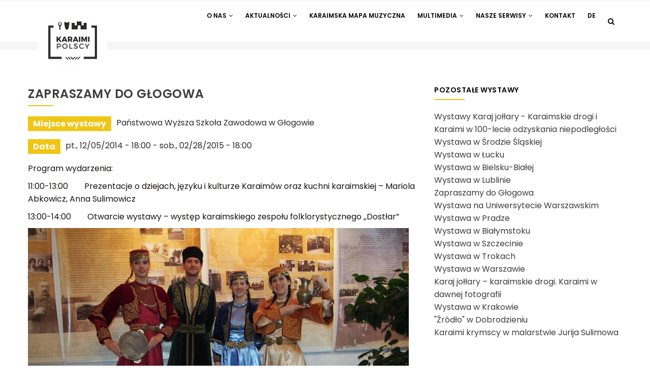

--- FILE ---
content_type: text/html; charset=UTF-8
request_url: https://karaimi.org/pl/pl/wystawy/zapraszamy-do-g%25C5%2582ogowa
body_size: 7732
content:
<!DOCTYPE html>
<html lang="pl" dir="ltr">
  <head> 
    <meta charset="utf-8" />
<meta name="Generator" content="Drupal 10 (https://www.drupal.org)" />
<meta name="MobileOptimized" content="width" />
<meta name="HandheldFriendly" content="true" />
<meta name="viewport" content="width=device-width, initial-scale=1.0" />
<link rel="icon" href="/sites/default/files/favicon.ico" type="image/vnd.microsoft.icon" />
<link rel="alternate" hreflang="pl" href="https://karaimi.org/pl/pl/wystawy/zapraszamy-do-g%25C5%2582ogowa" />
<link rel="canonical" href="https://karaimi.org/pl/pl/wystawy/zapraszamy-do-g%25C5%2582ogowa" />
<link rel="shortlink" href="https://karaimi.org/pl/node/30044" />

    <title>Zapraszamy do Głogowa | Karaimi Polscy</title>
    <link rel="stylesheet" media="all" href="/core/modules/system/css/components/align.module.css?t7fahx" />
<link rel="stylesheet" media="all" href="/core/modules/system/css/components/fieldgroup.module.css?t7fahx" />
<link rel="stylesheet" media="all" href="/core/modules/system/css/components/container-inline.module.css?t7fahx" />
<link rel="stylesheet" media="all" href="/core/modules/system/css/components/clearfix.module.css?t7fahx" />
<link rel="stylesheet" media="all" href="/core/modules/system/css/components/details.module.css?t7fahx" />
<link rel="stylesheet" media="all" href="/core/modules/system/css/components/hidden.module.css?t7fahx" />
<link rel="stylesheet" media="all" href="/core/modules/system/css/components/item-list.module.css?t7fahx" />
<link rel="stylesheet" media="all" href="/core/modules/system/css/components/js.module.css?t7fahx" />
<link rel="stylesheet" media="all" href="/core/modules/system/css/components/nowrap.module.css?t7fahx" />
<link rel="stylesheet" media="all" href="/core/modules/system/css/components/position-container.module.css?t7fahx" />
<link rel="stylesheet" media="all" href="/core/modules/system/css/components/reset-appearance.module.css?t7fahx" />
<link rel="stylesheet" media="all" href="/core/modules/system/css/components/resize.module.css?t7fahx" />
<link rel="stylesheet" media="all" href="/core/modules/system/css/components/system-status-counter.css?t7fahx" />
<link rel="stylesheet" media="all" href="/core/modules/system/css/components/system-status-report-counters.css?t7fahx" />
<link rel="stylesheet" media="all" href="/core/modules/system/css/components/system-status-report-general-info.css?t7fahx" />
<link rel="stylesheet" media="all" href="/core/modules/system/css/components/tablesort.module.css?t7fahx" />
<link rel="stylesheet" media="all" href="/core/modules/views/css/views.module.css?t7fahx" />
<link rel="stylesheet" media="all" href="/modules/colorbox/styles/default/colorbox_style.css?t7fahx" />
<link rel="stylesheet" media="all" href="/modules/gva_blockbuilder/assets/css/frontend.css?t7fahx" />
<link rel="stylesheet" media="all" href="/modules/gavias_sliderlayer/vendor/revolution/css/settings.css?t7fahx" />
<link rel="stylesheet" media="all" href="/modules/gavias_sliderlayer/vendor/revolution/css/layers.css?t7fahx" />
<link rel="stylesheet" media="all" href="/modules/gavias_sliderlayer/vendor/revolution/css/navigation.css?t7fahx" />
<link rel="stylesheet" media="all" href="/themes/gavias_kiamo/css/skins/yellow/bootstrap.css?t7fahx" />
<link rel="stylesheet" media="all" href="/themes/gavias_kiamo/css/skins/yellow/template.css?t7fahx" />
<link rel="stylesheet" media="all" href="//fonts.googleapis.com/css?family=Libre+Baskerville:400,400i" />
<link rel="stylesheet" media="all" href="//fonts.googleapis.com/css?family=Poppins:400,500,600,700" />
<link rel="stylesheet" media="all" href="/themes/gavias_kiamo/css/sliderlayer.css?t7fahx" />
<link rel="stylesheet" media="all" href="/themes/gavias_kiamo/css/font-awesome.css?t7fahx" />
<link rel="stylesheet" media="all" href="/themes/gavias_kiamo/css/animate.css?t7fahx" />
<link rel="stylesheet" media="all" href="/themes/gavias_kiamo/css/icon.css?t7fahx" />
<link rel="stylesheet" media="all" href="/themes/gavias_kiamo/vendor/owl-carousel/assets/owl.carousel.min.css?t7fahx" />
<link rel="stylesheet" media="all" href="/themes/gavias_kiamo/vendor/owl-carousel/assets/owl.theme.default.min.css?t7fahx" />
<link rel="stylesheet" media="all" href="/themes/gavias_kiamo/vendor/prettyphoto/css/prettyPhoto.css?t7fahx" />
<link rel="stylesheet" media="all" href="/themes/gavias_kiamo/vendor/ytplayer/css/jquery.mb.YTPlayer.min.css?t7fahx" />
<link rel="stylesheet" media="all" href="/themes/gavias_kiamo/vendor/magnific/magnific-popup.css?t7fahx" />
<link rel="stylesheet" media="all" href="/themes/gavias_kiamo/vendor/popup-gallery/css/lightgallery.min.css?t7fahx" />
<link rel="stylesheet" media="all" href="/themes/gavias_kiamo/vendor/popup-gallery/css/lg-transitions.min.css?t7fahx" />
<link rel="stylesheet" media="all" href="/themes/gavias_kiamo/vendor/slick/slick.css?t7fahx" />
<link rel="stylesheet" media="all" href="/themes/gavias_kiamo/css/update.css?t7fahx" />
<link rel="stylesheet" media="all" href="/themes/gavias_kiamo/css/custom.css?t7fahx" />


    <script type="application/json" data-drupal-selector="drupal-settings-json">{"path":{"baseUrl":"\/","pathPrefix":"pl\/","currentPath":"node\/30044","currentPathIsAdmin":false,"isFront":false,"currentLanguage":"pl"},"pluralDelimiter":"\u0003","suppressDeprecationErrors":true,"colorbox":{"opacity":"0.85","current":"{current} z {total}","previous":"\u00ab Poprzedni miesi\u0105c","next":"Nast\u0119pne \u00bb","close":"Close","maxWidth":"98%","maxHeight":"98%","fixed":true,"mobiledetect":true,"mobiledevicewidth":"480px"},"gavias_blockbuilder":{"url_edit":"\/pl\/admin\/structure\/gavias_blockbuilder\/edit\/-----"},"ajaxTrustedUrl":{"\/pl\/search\/node":true},"user":{"uid":0,"permissionsHash":"876b3326e53623c6175c2df67a4bf25b2cebfd44ec64e0fd4f90f8ebbc7ccaf5"}}</script>
<script src="/core/assets/vendor/jquery/jquery.min.js?v=3.7.1"></script>
<script src="/sites/default/files/languages/pl_G5KzHx5ww8iHUYyne195x9CYj5CRxnTOUOk9gwwPRVU.js?t7fahx"></script>
<script src="/core/misc/drupalSettingsLoader.js?v=10.6.0"></script>
<script src="/core/misc/drupal.js?v=10.6.0"></script>
<script src="/core/misc/drupal.init.js?v=10.6.0"></script>
<script src="/themes/gavias_kiamo/vendor/jquery-migrate.min.js?v=10.6.0"></script>
<script src="/themes/gavias_kiamo/js/bootstrap.js?v=10.6.0"></script>
<script src="/themes/gavias_kiamo/js/imagesloader.min.js?v=10.6.0"></script>
<script src="/themes/gavias_kiamo/vendor/jquery.easing.js?v=10.6.0"></script>
<script src="/themes/gavias_kiamo/vendor/jquery.appear.js?v=10.6.0"></script>
<script src="/themes/gavias_kiamo/vendor/jquery.easypiechart.min.js?v=10.6.0"></script>
<script src="/themes/gavias_kiamo/vendor/owl-carousel/owl.carousel.min.js?v=10.6.0"></script>
<script src="/themes/gavias_kiamo/vendor/waypoint.js?v=10.6.0"></script>
<script src="/themes/gavias_kiamo/vendor/count-to.js?v=10.6.0"></script>
<script src="/themes/gavias_kiamo/vendor/masonry.pkgd.min.js?v=10.6.0"></script>
<script src="/themes/gavias_kiamo/vendor/isotope.pkgd.min.js?v=10.6.0"></script>
<script src="/themes/gavias_kiamo/vendor/wow.min.js?v=10.6.0"></script>
<script src="/themes/gavias_kiamo/vendor/jpreloader.min.js?v=10.6.0"></script>
<script src="/themes/gavias_kiamo/vendor/prettyphoto/js/jquery.prettyPhoto.js?v=10.6.0"></script>
<script src="/themes/gavias_kiamo/vendor/ytplayer/js/jquery.mb.YTPlayer.min.js?v=10.6.0"></script>
<script src="/themes/gavias_kiamo/vendor/jquery.typer/src/jquery.typer.js?v=10.6.0"></script>
<script src="/themes/gavias_kiamo/vendor/unslider-min.js?v=10.6.0"></script>
<script src="/themes/gavias_kiamo/vendor/perfect-scrollbar.jquery.min.js?v=10.6.0"></script>
<script src="/themes/gavias_kiamo/vendor/magnific/jquery.magnific-popup.min.js?v=10.6.0"></script>
<script src="/themes/gavias_kiamo/vendor/popup-gallery/js/lightgallery.min.js?v=10.6.0"></script>
<script src="/themes/gavias_kiamo/vendor/slick/slick.min.js?v=10.6.0"></script>
<script src="/themes/gavias_kiamo/js/main.js?v=10.6.0"></script>
<script src="/modules/gavias_sliderlayer/vendor/revolution/js/source/jquery.themepunch.tools.min.js?v=1.x"></script>
<script src="/modules/gavias_sliderlayer/vendor/revolution/js/source/jquery.themepunch.revolution.js?v=1.x"></script>
<script src="/modules/gavias_sliderlayer/vendor/revolution/js/extensions/revolution.extension.actions.min.js?v=1.x"></script>
<script src="/modules/gavias_sliderlayer/vendor/revolution/js/extensions/revolution.extension.carousel.min.js?v=1.x"></script>
<script src="/modules/gavias_sliderlayer/vendor/revolution/js/extensions/revolution.extension.kenburn.min.js?v=1.x"></script>
<script src="/modules/gavias_sliderlayer/vendor/revolution/js/extensions/revolution.extension.layeranimation.min.js?v=1.x"></script>
<script src="/modules/gavias_sliderlayer/vendor/revolution/js/extensions/revolution.extension.migration.min.js?v=1.x"></script>
<script src="/modules/gavias_sliderlayer/vendor/revolution/js/extensions/revolution.extension.navigation.min.js?v=1.x"></script>
<script src="/modules/gavias_sliderlayer/vendor/revolution/js/extensions/revolution.extension.parallax.min.js?v=1.x"></script>
<script src="/modules/gavias_sliderlayer/vendor/revolution/js/extensions/revolution.extension.slideanims.min.js?v=1.x"></script>
<script src="/modules/gavias_sliderlayer/vendor/revolution/js/extensions/revolution.extension.video.min.js?v=1.x"></script>


    

    
          <style class="customize"> .main-menu, ul.gva_menu{background: #ffffff!important;} .main-menu ul.gva_menu > li > a{color: #000000!important;} .main-menu ul.gva_menu > li > a:hover{color: #ffc800!important;} </style>
    
  </head>

  
  <body class="layout-no-sidebars wide js-preloader path-node node--type-wystawy-">

    <a href="#main-content" class="visually-hidden focusable">
      Przejdź do treści
    </a>
    
      <div class="dialog-off-canvas-main-canvas" data-off-canvas-main-canvas>
    
 <div class="body-page gva-body-page">
	    <div id="jpreContent">
        <div id="jprecontent-inner">
           <div class="preloader-wrapper hidden active">
              <img src="https://karaimi.org/themes/gavias_kiamo/images/preloader/preloader-7.gif" alt="" />
           </div>  
        </div>
      </div>
      <header id="header" class="header-v3">
  
  
            

   <div class="header-main gv-sticky-menu">
      <div class="container header-content-layout">
         <div class="header-main-inner p-relative">
            <div class="row">
              <div class="col-md-3 col-sm-6 col-xs-8 branding">
                                    <div>
    
      <a href="/pl" title="Strona główna" rel="home" class="site-branding-logo">
        
        <img src="/sites/default/files/logo2.png" alt="Strona główna" />
          </a>
    
  </div>

                              </div>

              <div class="col-md-9 col-sm-6 col-xs-4 p-static">
                <div class="header-inner clearfix">
                  <div class="main-menu">
                    <div class="area-main-menu">
                      <div class="area-inner">
                          <div class="gva-offcanvas-mobile">
                            <div class="close-offcanvas hidden"><i class="fa fa-times"></i></div>
                                                            <div>
    <nav role="navigation" aria-labelledby="block-mainnavigation-menu" id="block-mainnavigation" class="block block-menu navigation menu--main">
          
  
  <h2  class="visually-hidden block-title block-title" id="block-mainnavigation-menu"><span>Main navigation</span></h2>
  
  <div class="block-content">
                 
<div class="gva-navigation">

              <ul  class="clearfix gva_menu gva_menu_main">
      
                              
      

      <li  class="menu-item menu-item--expanded ">
        <a data-link_id="link-348031126" href="">
                    O nas
                      <span class="icaret nav-plus fa fa-angle-down"></span>
            
        </a>
          
                                <ul class="menu sub-menu">
                              
      

      <li  class="menu-item">
        <a data-link_id="link-1081889942" href="/historia">
                    Historia
            
        </a>
          
              </li>
                          
      

      <li  class="menu-item">
        <a data-link_id="link-1608932123" href="/jezyk">
                    Język
            
        </a>
          
              </li>
                          
      

      <li  class="menu-item">
        <a data-link_id="link-2003819270" href="/religia">
                    Religia
            
        </a>
          
              </li>
                          
      

      <li  class="menu-item">
        <a data-link_id="link-2062367583" href="/pl/projekty">
                    Projekty
            
        </a>
          
              </li>
        </ul>
  
              </li>
                          
      

      <li  class="menu-item menu-item--expanded ">
        <a data-link_id="link-2047624924" href="/pl/blogs-grid">
                    Aktualności
                      <span class="icaret nav-plus fa fa-angle-down"></span>
            
        </a>
          
                                <ul class="menu sub-menu">
                              
      

      <li  class="menu-item">
        <a data-link_id="link-1519786540" href="/pl/blogs-grid">
                    Aktualności
            
        </a>
          
              </li>
                          
      

      <li  class="menu-item">
        <a data-link_id="link-1550251691" href="/miejsca">
                    Miejsca
            
        </a>
          
              </li>
                          
      

      <li  class="menu-item">
        <a data-link_id="link-1281209489" href="/pl/ludzie">
                    Ludzie
            
        </a>
          
              </li>
                          
      

      <li  class="menu-item">
        <a data-link_id="link-874903981" href="/pl/wystawy">
                    Wystawy
            
        </a>
          
              </li>
        </ul>
  
              </li>
                          
      

      <li  class="menu-item ">
        <a data-link_id="link-1357510464" href="https://mapamuzyczna.karaimi.org/">
                    Karaimska Mapa Muzyczna
            
        </a>
          
              </li>
                          
      

      <li  class="menu-item menu-item--expanded ">
        <a data-link_id="link-1490328068" href="/pl/multimedia">
                    Multimedia
                      <span class="icaret nav-plus fa fa-angle-down"></span>
            
        </a>
          
                                <ul class="menu sub-menu">
                              
      

      <li  class="menu-item">
        <a data-link_id="link-1530740837" href="/pl/audio">
                    Audio
            
        </a>
          
              </li>
                          
      

      <li  class="menu-item">
        <a data-link_id="link-792533727" href="/pl/wideo">
                    Wideo
            
        </a>
          
              </li>
                          
      

      <li  class="menu-item">
        <a data-link_id="link-1555203333" href="/pl/zdjecia">
                    Zdjęcia
            
        </a>
          
              </li>
                          
      

      <li  class="menu-item">
        <a data-link_id="link-1854875762" href="/pl/radio">
                    Radio
            
        </a>
          
              </li>
        </ul>
  
              </li>
                          
      

      <li  class="menu-item menu-item--expanded ">
        <a data-link_id="link-1894358479" href="">
                    Nasze serwisy
                      <span class="icaret nav-plus fa fa-angle-down"></span>
            
        </a>
          
                                <ul class="menu sub-menu">
                              
      

      <li  class="menu-item">
        <a data-link_id="link-1037733198" href="http://bitik.karaimi.org/">
                    BITIK
            
        </a>
          
              </li>
                          
      

      <li  class="menu-item">
        <a data-link_id="link-849368133" href="/pl/dostlar">
                    Dostlar
            
        </a>
          
              </li>
                          
      

      <li  class="menu-item">
        <a data-link_id="link-1595645624" href="http://czasopisma.karaimi.org/">
                    Czasopisma
            
        </a>
          
              </li>
                          
      

      <li  class="menu-item">
        <a data-link_id="link-851659151" href="http://e-tilimiz.karaimi.org/">
                    E-tilimiz
            
        </a>
          
              </li>
                          
      

      <li  class="menu-item">
        <a data-link_id="link-1992507206" href="https://jazyszlar.karaimi.org/">
                    Jazyszłar
            
        </a>
          
              </li>
                          
      

      <li  class="menu-item">
        <a data-link_id="link-982155072" href="http://fundacja.karaimi.eu/pl">
                    KFD
            
        </a>
          
              </li>
                          
      

      <li  class="menu-item">
        <a data-link_id="link-153193000" href="https://mapamuzyczna.karaimi.org/">
                    Karaimska Mapa Muzyczna
            
        </a>
          
              </li>
        </ul>
  
              </li>
                          
      

      <li  class="menu-item ">
        <a data-link_id="link-2094719774" href="/pl/contact">
                    Kontakt
            
        </a>
          
              </li>
                          
      

      <li  class="menu-item ">
        <a data-link_id="link-1493055356" href="/deklaracja-o-dostepnosci">
                    De
            
        </a>
          
              </li>
        </ul>
  

</div>


        </div>  
</nav>

  </div>

                              

                                                      </div>   
                          <div id="menu-bar" class="menu-bar hidden-lg hidden-md">
                            <span class="one"></span>
                            <span class="two"></span>
                            <span class="three"></span>
                          </div>
                        
                                                  <div class="gva-search-region search-region">
                            <span class="icon"><i class="fa fa-search"></i></span>
                            <div class="search-content">  
                                <div>
    <div class="search-block-form block block-search container-inline" data-drupal-selector="search-block-form" id="block-searchform" role="search">
  
    
      <form action="/pl/search/node" method="get" id="search-block-form" accept-charset="UTF-8" class="search-form search-block-form">
  <div class="js-form-item form-item js-form-type-search form-item-keys js-form-item-keys form-no-label">
      <label for="edit-keys" class="visually-hidden">Szukaj</label>
        <input title="Wprowadź słowa, które mają zostać wyszukane." data-drupal-selector="edit-keys" type="search" id="edit-keys" name="keys" value="" size="15" maxlength="128" class="form-search" />

        </div>
<div data-drupal-selector="edit-actions" class="form-actions js-form-wrapper form-wrapper" id="edit-actions"><input class="search-form__submit button js-form-submit form-submit" data-drupal-selector="edit-submit" type="submit" id="edit-submit" value="Szukaj" />
</div>

</form>

  </div>

  </div>

                            </div>  
                          </div>
                                              </div>
                    </div>
                  </div>  
                </div> 
              </div>

            </div>
         </div>
      </div>
   </div>

</header>
	
   		<div class="breadcrumbs">
			  <div>
    
<div class="breadcrumb-content-inner">
  <div class="gva-breadcrumb-content">
    <div id="block-gavias-kiamo-breadcrumbs" class="text-dark block gva-block-breadcrumb block-system block-system-breadcrumb-block no-title">
      <div class="breadcrumb-style" style="background-color: #F6F6F6;background-position: center center;background-repeat: no-repeat;">
        <div class="container">
          <div class="breadcrumb-content-main">
            <h2 class="page-title">Zapraszamy do Głogowa </h2>
             
                          
                          <div class="">
                <div class="content block-content">
                  <div class="breadcrumb-links">
  <div class="content-inner">
          <nav class="breadcrumb " role="navigation" aria-labelledby="system-breadcrumb">
        <h2 id="system-breadcrumb" class="visually-hidden">Ścieżka nawigacyjna</h2>
        <ol>
          
                            <li>
                          <a href="/pl">Strona główna</a>
                                      <span class=""> - </span>
              
          </li>
                            <li>
                          
                          
          </li>
                            <li>
                          Zapraszamy do Głogowa
                          
          </li>
        
          <li></li>
        </ol>
      </nav>
      </div> 
</div>  
                </div>
              </div>  
                      </div> 
        </div>   
      </div> 
    </div>  
  </div>  
</div>  


  </div>

		</div>
		
	<div role="main" class="main main-page">
	
		<div class="clearfix"></div>
			

					<div class="help show">
				<div class="container">
					<div class="content-inner">
						  <div>
    <div data-drupal-messages-fallback class="hidden"></div>

  </div>

					</div>
				</div>
			</div>
		
				
		<div class="clearfix"></div>
				
		<div class="clearfix"></div>
		
		<div id="content" class="content content-full">
			<div class="container">
				<div class="content-main-inner">
	<div class="row">
		
					
						 				 		
							
       

		<div id="page-main-content" class="main-content col-xs-12 col-md-8 sb-r ">

			<div class="main-content-inner">
				
				
									<div class="content-main">
						  <div>
    <div id="block-gavias-kiamo-content" class="block block-system block-system-main-block no-title">
  
    
      <div class="content block-content">
      

<article data-history-node-id="30044" class="node node--type-wystawy- node--promoted node--view-mode-full clearfix">
  <header>
    
    
    <div class="widget gsc-heading  align-left style-1 padding-bottom-20">
      <h2 class="node__title title">
        <span><a href="/pl/pl/wystawy/zapraszamy-do-g%25C5%2582ogowa" rel="bookmark">
<span>Zapraszamy do Głogowa</span>
</a></span><span class="heading-line"></span>
      </h2>
    </div>
      
        
      </header>
  <div class="node__content clearfix">
    
  <div class="field field--name-field-miejsce-wystawy field--type-string field--label-above">
    <div class="field__label">Miejsce wystawy</div>
              <div class="field__item">Państwowa Wyższa Szkoła Zawodowa w Głogowie</div>
          </div>

  <div class="field field--name-field-zakres-dat field--type-daterange field--label-above">
    <div class="field__label">Data</div>
              <div class="field__item"><time datetime="2014-12-05T17:00:00Z">pt., 12/05/2014 - 18:00</time>
 - <time datetime="2015-02-28T17:00:00Z">sob., 02/28/2015 - 18:00</time>
</div>
          </div>

            <div class="field field--name-body field--type-text-with-summary field--label-hidden field__item"><p>Program wydarzenia:</p>

<p>11:00-13:00 &nbsp;&nbsp;&nbsp;&nbsp;&nbsp;&nbsp; Prezentacje o dziejach, języku i kulturze Karaimów oraz kuchni karaimskiej – Mariola Abkowicz, Anna Sulimowicz</p>

<p>13:00-14:00&nbsp;&nbsp;&nbsp;&nbsp;&nbsp;&nbsp;&nbsp; Otwarcie wystawy – występ karaimskiego zespołu folklorystycznego „Dostłar”</p>
</div>
      
      <div class="field field--name-field-image field--type-image field--label-hidden field__items">
              <div class="field__item">
<a href="https://karaimi.org/sites/default/files/2023-09/PC050075.JPG" aria-label="{&quot;alt&quot;:&quot;&quot;}" role="button"  title="Zapraszamy do Głogowa" data-colorbox-gallery="gallery-wystawy_-30044-e01LsOYZzUk" class="colorbox" aria-controls="colorbox-8gGHZkFv0YQ" data-cbox-img-attrs="{&quot;alt&quot;:&quot;&quot;}"><img id="colorbox-8gGHZkFv0YQ" src="/sites/default/files/styles/medium/public/2023-09/PC050075.JPG?itok=5Gmx50pi" loading="lazy" />

</a>
</div>
              <div class="field__item">
<a href="https://karaimi.org/sites/default/files/2023-09/glogow_01.jpg" aria-label="{&quot;alt&quot;:&quot;&quot;}" role="button"  title="Zapraszamy do Głogowa" data-colorbox-gallery="gallery-wystawy_-30044-e01LsOYZzUk" class="colorbox" aria-controls="colorbox-TbyEWhH5wUI" data-cbox-img-attrs="{&quot;alt&quot;:&quot;&quot;}"><img id="colorbox-TbyEWhH5wUI" src="/sites/default/files/styles/medium/public/2023-09/glogow_01.jpg?itok=cRUdwH-I" loading="lazy" />

</a>
</div>
              <div class="field__item">
<a href="https://karaimi.org/sites/default/files/2023-09/glogow_02.jpg" aria-label="{&quot;alt&quot;:&quot;&quot;}" role="button"  title="Zapraszamy do Głogowa" data-colorbox-gallery="gallery-wystawy_-30044-e01LsOYZzUk" class="colorbox" aria-controls="colorbox-c4S0bM0zGsw" data-cbox-img-attrs="{&quot;alt&quot;:&quot;&quot;}"><img id="colorbox-c4S0bM0zGsw" src="/sites/default/files/styles/medium/public/2023-09/glogow_02.jpg?itok=qksA1prg" loading="lazy" />

</a>
</div>
              <div class="field__item">
<a href="https://karaimi.org/sites/default/files/2023-09/glogow_03.jpg" aria-label="{&quot;alt&quot;:&quot;&quot;}" role="button"  title="Zapraszamy do Głogowa" data-colorbox-gallery="gallery-wystawy_-30044-e01LsOYZzUk" class="colorbox" aria-controls="colorbox-tgTnWUBiIqI" data-cbox-img-attrs="{&quot;alt&quot;:&quot;&quot;}"><img id="colorbox-tgTnWUBiIqI" src="/sites/default/files/styles/medium/public/2023-09/glogow_03.jpg?itok=lNukz_S0" loading="lazy" />

</a>
</div>
              <div class="field__item">
<a href="https://karaimi.org/sites/default/files/2023-09/glogow_04.jpg" aria-label="{&quot;alt&quot;:&quot;&quot;}" role="button"  title="Zapraszamy do Głogowa" data-colorbox-gallery="gallery-wystawy_-30044-e01LsOYZzUk" class="colorbox" aria-controls="colorbox-WXaADK7v4ok" data-cbox-img-attrs="{&quot;alt&quot;:&quot;&quot;}"><img id="colorbox-WXaADK7v4ok" src="/sites/default/files/styles/medium/public/2023-09/glogow_04.jpg?itok=zr_njYf_" loading="lazy" />

</a>
</div>
              <div class="field__item">
<a href="https://karaimi.org/sites/default/files/2023-09/glogow_05.jpg" aria-label="{&quot;alt&quot;:&quot;&quot;}" role="button"  title="Zapraszamy do Głogowa" data-colorbox-gallery="gallery-wystawy_-30044-e01LsOYZzUk" class="colorbox" aria-controls="colorbox-rFywF0JhtI0" data-cbox-img-attrs="{&quot;alt&quot;:&quot;&quot;}"><img id="colorbox-rFywF0JhtI0" src="/sites/default/files/styles/medium/public/2023-09/glogow_05.jpg?itok=U0ONG4hp" loading="lazy" />

</a>
</div>
              <div class="field__item">
<a href="https://karaimi.org/sites/default/files/2023-09/glogow_06.jpg" aria-label="{&quot;alt&quot;:&quot;&quot;}" role="button"  title="Zapraszamy do Głogowa" data-colorbox-gallery="gallery-wystawy_-30044-e01LsOYZzUk" class="colorbox" aria-controls="colorbox-d2Ncq6SsZbo" data-cbox-img-attrs="{&quot;alt&quot;:&quot;&quot;}"><img id="colorbox-d2Ncq6SsZbo" src="/sites/default/files/styles/medium/public/2023-09/glogow_06.jpg?itok=Onlf22a6" loading="lazy" />

</a>
</div>
              <div class="field__item">
<a href="https://karaimi.org/sites/default/files/2023-09/glogow_07.jpg" aria-label="{&quot;alt&quot;:&quot;&quot;}" role="button"  title="Zapraszamy do Głogowa" data-colorbox-gallery="gallery-wystawy_-30044-e01LsOYZzUk" class="colorbox" aria-controls="colorbox-Z3DCD_58DxY" data-cbox-img-attrs="{&quot;alt&quot;:&quot;&quot;}"><img id="colorbox-Z3DCD_58DxY" src="/sites/default/files/styles/medium/public/2023-09/glogow_07.jpg?itok=2k0W3SwE" loading="lazy" />

</a>
</div>
              <div class="field__item">
<a href="https://karaimi.org/sites/default/files/2023-09/glogow_08.jpg" aria-label="{&quot;alt&quot;:&quot;&quot;}" role="button"  title="Zapraszamy do Głogowa" data-colorbox-gallery="gallery-wystawy_-30044-e01LsOYZzUk" class="colorbox" aria-controls="colorbox-PUtOJAAsOYc" data-cbox-img-attrs="{&quot;alt&quot;:&quot;&quot;}"><img id="colorbox-PUtOJAAsOYc" src="/sites/default/files/styles/medium/public/2023-09/glogow_08.jpg?itok=4rCzh7n3" loading="lazy" />

</a>
</div>
              <div class="field__item">
<a href="https://karaimi.org/sites/default/files/2023-09/glogow_09.jpg" aria-label="{&quot;alt&quot;:&quot;&quot;}" role="button"  title="Zapraszamy do Głogowa" data-colorbox-gallery="gallery-wystawy_-30044-e01LsOYZzUk" class="colorbox" aria-controls="colorbox-bSeBzNwE2ps" data-cbox-img-attrs="{&quot;alt&quot;:&quot;&quot;}"><img id="colorbox-bSeBzNwE2ps" src="/sites/default/files/styles/medium/public/2023-09/glogow_09.jpg?itok=1Ez2g8Ng" loading="lazy" />

</a>
</div>
              <div class="field__item">
<a href="https://karaimi.org/sites/default/files/2023-09/glogow_10.jpg" aria-label="{&quot;alt&quot;:&quot;&quot;}" role="button"  title="Zapraszamy do Głogowa" data-colorbox-gallery="gallery-wystawy_-30044-e01LsOYZzUk" class="colorbox" aria-controls="colorbox-dWHrFMYn7wM" data-cbox-img-attrs="{&quot;alt&quot;:&quot;&quot;}"><img id="colorbox-dWHrFMYn7wM" src="/sites/default/files/styles/medium/public/2023-09/glogow_10.jpg?itok=4GKeWSS-" loading="lazy" />

</a>
</div>
              <div class="field__item">
<a href="https://karaimi.org/sites/default/files/2023-09/glogow_11.jpg" aria-label="{&quot;alt&quot;:&quot;&quot;}" role="button"  title="Zapraszamy do Głogowa" data-colorbox-gallery="gallery-wystawy_-30044-e01LsOYZzUk" class="colorbox" aria-controls="colorbox-4MS_cHUgggg" data-cbox-img-attrs="{&quot;alt&quot;:&quot;&quot;}"><img id="colorbox-4MS_cHUgggg" src="/sites/default/files/styles/medium/public/2023-09/glogow_11.jpg?itok=yGPDXUGP" loading="lazy" />

</a>
</div>
              <div class="field__item">
<a href="https://karaimi.org/sites/default/files/2023-09/glogow_12.jpg" aria-label="{&quot;alt&quot;:&quot;&quot;}" role="button"  title="Zapraszamy do Głogowa" data-colorbox-gallery="gallery-wystawy_-30044-e01LsOYZzUk" class="colorbox" aria-controls="colorbox-wymzuy24eDk" data-cbox-img-attrs="{&quot;alt&quot;:&quot;&quot;}"><img id="colorbox-wymzuy24eDk" src="/sites/default/files/styles/medium/public/2023-09/glogow_12.jpg?itok=8EL4EfuO" loading="lazy" />

</a>
</div>
              <div class="field__item">
<a href="https://karaimi.org/sites/default/files/2023-09/glogow_13.jpg" aria-label="{&quot;alt&quot;:&quot;&quot;}" role="button"  title="Zapraszamy do Głogowa" data-colorbox-gallery="gallery-wystawy_-30044-e01LsOYZzUk" class="colorbox" aria-controls="colorbox-bVpSjUjCSfE" data-cbox-img-attrs="{&quot;alt&quot;:&quot;&quot;}"><img id="colorbox-bVpSjUjCSfE" src="/sites/default/files/styles/medium/public/2023-09/glogow_13.jpg?itok=TxkV-Ecw" loading="lazy" />

</a>
</div>
              <div class="field__item">
<a href="https://karaimi.org/sites/default/files/2023-09/glogow_14.jpg" aria-label="{&quot;alt&quot;:&quot;&quot;}" role="button"  title="Zapraszamy do Głogowa" data-colorbox-gallery="gallery-wystawy_-30044-e01LsOYZzUk" class="colorbox" aria-controls="colorbox-7_3qWBMfZb0" data-cbox-img-attrs="{&quot;alt&quot;:&quot;&quot;}"><img id="colorbox-7_3qWBMfZb0" src="/sites/default/files/styles/medium/public/2023-09/glogow_14.jpg?itok=OJ6EVZTO" loading="lazy" />

</a>
</div>
              <div class="field__item">
<a href="https://karaimi.org/sites/default/files/2023-09/glogow_15.jpg" aria-label="{&quot;alt&quot;:&quot;&quot;}" role="button"  title="Zapraszamy do Głogowa" data-colorbox-gallery="gallery-wystawy_-30044-e01LsOYZzUk" class="colorbox" aria-controls="colorbox-NTwq04djn58" data-cbox-img-attrs="{&quot;alt&quot;:&quot;&quot;}"><img id="colorbox-NTwq04djn58" src="/sites/default/files/styles/medium/public/2023-09/glogow_15.jpg?itok=aqfnufdo" loading="lazy" />

</a>
</div>
              <div class="field__item">
<a href="https://karaimi.org/sites/default/files/2023-09/glogow_16.jpg" aria-label="{&quot;alt&quot;:&quot;&quot;}" role="button"  title="Zapraszamy do Głogowa" data-colorbox-gallery="gallery-wystawy_-30044-e01LsOYZzUk" class="colorbox" aria-controls="colorbox-Jt1XeURSn2I" data-cbox-img-attrs="{&quot;alt&quot;:&quot;&quot;}"><img id="colorbox-Jt1XeURSn2I" src="/sites/default/files/styles/medium/public/2023-09/glogow_16.jpg?itok=wJm-SIWJ" loading="lazy" />

</a>
</div>
              <div class="field__item">
<a href="https://karaimi.org/sites/default/files/2023-09/glogow_17.jpg" aria-label="{&quot;alt&quot;:&quot;&quot;}" role="button"  title="Zapraszamy do Głogowa" data-colorbox-gallery="gallery-wystawy_-30044-e01LsOYZzUk" class="colorbox" aria-controls="colorbox-5L5s3_J9i40" data-cbox-img-attrs="{&quot;alt&quot;:&quot;&quot;}"><img id="colorbox-5L5s3_J9i40" src="/sites/default/files/styles/medium/public/2023-09/glogow_17.jpg?itok=sSW1dh-x" loading="lazy" />

</a>
</div>
              <div class="field__item">
<a href="https://karaimi.org/sites/default/files/2023-09/glogow_18.jpg" aria-label="{&quot;alt&quot;:&quot;&quot;}" role="button"  title="Zapraszamy do Głogowa" data-colorbox-gallery="gallery-wystawy_-30044-e01LsOYZzUk" class="colorbox" aria-controls="colorbox-_kxW143tD9s" data-cbox-img-attrs="{&quot;alt&quot;:&quot;&quot;}"><img id="colorbox-_kxW143tD9s" src="/sites/default/files/styles/medium/public/2023-09/glogow_18.jpg?itok=ySTVlZYA" loading="lazy" />

</a>
</div>
              <div class="field__item">
<a href="https://karaimi.org/sites/default/files/2023-09/glogow_19.jpg" aria-label="{&quot;alt&quot;:&quot;&quot;}" role="button"  title="Zapraszamy do Głogowa" data-colorbox-gallery="gallery-wystawy_-30044-e01LsOYZzUk" class="colorbox" aria-controls="colorbox-pOzpJxggNBQ" data-cbox-img-attrs="{&quot;alt&quot;:&quot;&quot;}"><img id="colorbox-pOzpJxggNBQ" src="/sites/default/files/styles/medium/public/2023-09/glogow_19.jpg?itok=Tsf7DdzR" loading="lazy" />

</a>
</div>
              <div class="field__item">
<a href="https://karaimi.org/sites/default/files/2023-09/glogow_20.jpg" aria-label="{&quot;alt&quot;:&quot;&quot;}" role="button"  title="Zapraszamy do Głogowa" data-colorbox-gallery="gallery-wystawy_-30044-e01LsOYZzUk" class="colorbox" aria-controls="colorbox-Hn0e3x6QLCs" data-cbox-img-attrs="{&quot;alt&quot;:&quot;&quot;}"><img id="colorbox-Hn0e3x6QLCs" src="/sites/default/files/styles/medium/public/2023-09/glogow_20.jpg?itok=7ExuswIE" loading="lazy" />

</a>
</div>
          </div>
  
  </div>
</article>

    </div>
  </div>

  </div>

					</div>
				
							</div>

		</div>

		<!-- Sidebar Left -->
				<!-- End Sidebar Left -->

		<!-- Sidebar Right -->
									 

			<div class="col-lg-4 col-md-4 col-sm-12 col-xs-12 sidebar sidebar-right theiaStickySidebar">
				<div class="sidebar-inner">
					  <div>
    <div class="views-element-container block block-views block-views-blockpozostale-wystawy-block-1" id="block-views-block-pozostale-wystawy-block-1">
  
      <h2 class="block-title" ><span>Pozostałe wystawy</span></h2>
    
      <div class="content block-content">
      <div><div class="tags-list gva-view js-view-dom-id-17d192993c84ebab91db6c0a25c73cc1b69f90771ea9f1ae129fe403bc7eeb90">
  
  
  

  
  
  

  <div class="view-content-wrap">
             <div class="item">
       <div class="views-field views-field-title"><span class="field-content"><a href="/pl/wystawy/wystawy-karaj-jollary-karaimskie-drogi-i-karaimi-w-100-lecie-odzyskania-niepodleglosci" hreflang="pl">Wystawy Karaj jołłary - Karaimskie drogi i Karaimi w 100-lecie odzyskania niepodległości</a></span></div>
     </div>
             <div class="item">
       <div class="views-field views-field-title"><span class="field-content"><a href="/pl/pl/wystawy/wystawa-w-srodzie-slaskiej" hreflang="pl">Wystawa w Środzie Śląskiej</a></span></div>
     </div>
             <div class="item">
       <div class="views-field views-field-title"><span class="field-content"><a href="/pl/pl/wystawy/wystawa-w-%25C5%2582ucku" hreflang="pl">Wystawa w Łucku</a></span></div>
     </div>
             <div class="item">
       <div class="views-field views-field-title"><span class="field-content"><a href="/pl/pl/wystawy/wystawa-w-bielsku-bia%25C5%2582ej" hreflang="pl">Wystawa w Bielsku-Białej</a></span></div>
     </div>
             <div class="item">
       <div class="views-field views-field-title"><span class="field-content"><a href="/pl/pl/wystawy/wystawa-w-lublinie" hreflang="pl">Wystawa w Lublinie</a></span></div>
     </div>
             <div class="item">
       <div class="views-field views-field-title"><span class="field-content"><a href="/pl/pl/wystawy/zapraszamy-do-g%25C5%2582ogowa" hreflang="pl">Zapraszamy do Głogowa</a></span></div>
     </div>
             <div class="item">
       <div class="views-field views-field-title"><span class="field-content"><a href="/pl/pl/wystawy/wystawa-na-uniwersytecie-warszawskim" hreflang="pl">Wystawa na Uniwersytecie Warszawskim</a></span></div>
     </div>
             <div class="item">
       <div class="views-field views-field-title"><span class="field-content"><a href="/pl/pl/wystawy/wystawa-w-pradze" hreflang="pl">Wystawa w Pradze</a></span></div>
     </div>
             <div class="item">
       <div class="views-field views-field-title"><span class="field-content"><a href="/pl/pl/wystawy/wystawa-w-bia%25C5%2582ymstoku" hreflang="pl">Wystawa w Białymstoku</a></span></div>
     </div>
             <div class="item">
       <div class="views-field views-field-title"><span class="field-content"><a href="/pl/pl/wystawy/wystawa-w-szczecinie" hreflang="pl">Wystawa w Szczecinie</a></span></div>
     </div>
             <div class="item">
       <div class="views-field views-field-title"><span class="field-content"><a href="/pl/pl/wystawy/wystawa-w-trokach" hreflang="pl">Wystawa w Trokach</a></span></div>
     </div>
             <div class="item">
       <div class="views-field views-field-title"><span class="field-content"><a href="/pl/pl/wystawy/wystawa-w-warszawie" hreflang="pl">Wystawa w Warszawie</a></span></div>
     </div>
             <div class="item">
       <div class="views-field views-field-title"><span class="field-content"><a href="/pl/pl/wystawy/karaj-jo%25C5%2582%25C5%2582ary-%25E2%2580%2593-karaimskie-drogi-karaimi-w-dawnej-fotografii" hreflang="pl">Karaj jołłary – karaimskie drogi. Karaimi w dawnej fotografii</a></span></div>
     </div>
             <div class="item">
       <div class="views-field views-field-title"><span class="field-content"><a href="/pl/pl/wystawy/wystawa-w-krakowie" hreflang="pl">Wystawa w Krakowie</a></span></div>
     </div>
             <div class="item">
       <div class="views-field views-field-title"><span class="field-content"><a href="/pl/pl/wystawy/%25C5%25BAr%25C3%25B3d%25C5%2582o-w-dobrodzieniu" hreflang="pl">&quot;Źródło&quot; w Dobrodzieniu</a></span></div>
     </div>
             <div class="item">
       <div class="views-field views-field-title"><span class="field-content"><a href="/pl/pl/wystawy/karaimi-krymscy-w-malarstwie-jurija-sulimowa" hreflang="pl">Karaimi krymscy w malarstwie Jurija Sulimowa</a></span></div>
     </div>
   </div>

    

  
  

  
  
</div>
</div>

    </div>
  </div>

  </div>

				</div>
			</div>
				<!-- End Sidebar Right -->
		
	</div>
</div>
			</div>
		</div>

		
				
		
	</div>
</div>

  
<footer id="footer" class="footer">
  <div class="footer-inner">
    
         
     <div class="footer-center">
        <div class="container">      
           <div class="row">
                              <div class="footer-first col-lg-4 col-md-4 col-sm-12 col-xs-12 column">
                    <div>
    <div id="block-contactinfo" class="block block-block-content block-block-content7da38301-272f-4979-8de1-06b564010f17">
  
      <h2 class="block-title" ><span>Dane kontaktowe </span></h2>
    
      <div class="content block-content">
      
            <div class="field field--name-body field--type-text-with-summary field--label-hidden field__item"><img data-entity-uuid="b848446d-a897-4c09-a672-94c1d1bb6a2e" data-entity-type="file" src="/sites/default/files/inline-images/dane_0_2.png" class="align-left" width="368" height="298" loading="lazy"></div>
      
    </div>
  </div>

  </div>

                </div> 
              
                             <div class="footer-second col-lg-4 col-md-4 col-sm-12 col-xs-12 column">
                    <div>
    <div id="block-linkfooter" class="block block-block-content block-block-contentf68ff84d-6af0-4c49-8b85-ae338addc541">
  
      <h2 class="block-title" ><span>Menu</span></h2>
    
      <div class="content block-content">
      
            <div class="field field--name-body field--type-text-with-summary field--label-hidden field__item"><div class="row">
    <div class="col-sm-6">
       <ul class="menu">
	  <li><a href="/o-nas">O nas</a></li>
	  <li><a href="/kalendarz">Kalendarz</a></li>
	  <li><a href="/blogs-grid">Aktualności</a></li>
	  <li><a href="https://mapamuzyczna.karaimi.org/"> Karaimska Mapa Muzyczna</a></li>
	  <li><a href="/multimedia"> Multimedia</a></li>
	  <li><a href="/nasze-serwisy"> Nasze serwisy</a></li>
       </ul>      
    </div>
    <div class="col-sm-6">
       <ul class="menu">
	  <li><a href="/ludzie">Ludzie</a></li>
	  <li><a href="/miejsca">Miejsca</a></li>
	  <li><a href="/wystawy">Wystawy</a></li>
	  <li><a href="/katalog">Katalog</a></li>
	  <li><a href="/kontakt">Kontakt</a></li>
       </ul>      
    </div>
</div>   </div>
      
    </div>
  </div>

  </div>

                </div> 
              
                              <div class="footer-third col-lg-4 col-md-4 col-sm-12 col-xs-12 column">
                    <div>
    <div id="block-businesshour" class="block block-block-content block-block-contentf1ba2619-fe59-459a-85a3-922d47d5cf96">
  
      <h2 class="block-title" ><span>Dane kontaktowe </span></h2>
    
      <div class="content block-content">
      
            <div class="field field--name-body field--type-text-with-summary field--label-hidden field__item"><p><img src="/sites/default/files/inline-images/dane-kontaktowe.png" data-entity-uuid="4a063203-1283-4c2e-b176-afaf866c4167" data-entity-type="file" width="248" height="114" loading="lazy"></p><p><a href="https://www.facebook.com/karaimskiedrogi"><img src="/sites/default/files/inline-images/f_1.png" data-entity-uuid="2889624e-9e47-43d1-ad4a-bcdea5aabb46" data-entity-type="file" alt="facebook" width="20" height="20" loading="lazy"></a> &nbsp;<a href="https://www.youtube.com/@BitikKOW"><img src="/sites/default/files/inline-images/yt_0.png" data-entity-uuid="c1d7c310-a325-443c-88be-1299f07c5d42" data-entity-type="file" alt="yg" width="20" height="20" loading="lazy"> &nbsp;</a> <a href="https://www.instagram.com/karaimi.pl/"><img src="/sites/default/files/inline-images/ig_0.png" data-entity-uuid="31df7752-4504-4185-91ef-7f75a5f5161f" data-entity-type="file" alt="Instagram" width="20" height="20" loading="lazy"></a> &nbsp;<a href="https://www.linkedin.com/company/97475815/admin/feed/posts/"><img src="/sites/default/files/inline-images/in_0.png" data-entity-uuid="164a8b31-a8af-40a1-b971-77f26236d9a3" data-entity-type="file" alt="in" width="20" height="20" loading="lazy"></a> &nbsp;</p></div>
      
    </div>
  </div>

  </div>

                </div> 
              
                         </div>   
        </div>
    </div>  
  </div>   

      <div class="copyright">
      <div class="container">
        <div class="copyright-inner">
              <div>
    <div id="block-copyright" class="block block-block-content block-block-content61f17841-749f-436d-9799-1dfeefd7ad43 no-title">
  
    
      <div class="content block-content">
      
            <div class="field field--name-body field--type-text-with-summary field--label-hidden field__item"><div class="text-center">
© Copyright <a href="https://stainstudio.pl">Stain Studio</a> 2022. All Rights Reserved. 
</div>
</div>
      
    </div>
  </div>

  </div>

        </div>   
      </div>   
    </div>
   
</footer>


  </div>

    
    <script src="/core/assets/vendor/once/once.min.js?v=1.0.1"></script>
<script src="/libraries/colorbox/jquery.colorbox-min.js?v=10.6.0"></script>
<script src="/modules/colorbox/js/colorbox.js?v=10.6.0"></script>
<script src="/modules/colorbox/styles/default/colorbox_style.js?v=10.6.0"></script>
<script src="/modules/gva_blockbuilder/vendor/skrollr.min.js?v=1.x"></script>
<script src="/modules/gva_blockbuilder/vendor/main.js?v=1.x"></script>

    
        
  </body>
</html>


--- FILE ---
content_type: text/css
request_url: https://karaimi.org/themes/gavias_kiamo/css/update.css?t7fahx
body_size: 897
content:
/****/
.nav-tabs, .topbar ul, ul.contact-info, ul.menu {
  list-style: none !important;
  padding-left: 0;
}

.node--view-mode-full p {
  margin-bottom: 10px;
}

body div.body-page {
  background-color: #fff;
}

.site-branding-logo {
  max-height: inherit;
}
.site-branding-logo img {
  /* max-height: 80px; */
  width: auto;
}

.simpleslider ul {
  padding: 0;
}
.simpleslider ul li {
  list-style: none;
}

.team-list .view-content-wrap .item {
  float: left;
  width: 100%;
  margin-top: 30px;
}

@media (max-width: 991px) {
  .gbb-row.gsc-equal-height .column-content-inner {
    top: 20px;
    -webkit-transform: translateY(0);
    -ms-transform: translateY(0);
    -o-transform: translateY(0);
    transform: translateY(0);
  }
}
#header.header-v2 .stuck {
  background-color: #fff !important;
}

@media (min-width: 991px) {
  #header.header-v2 .stuck .navigation .gva_menu > li > a {
    color: #fff !important;
  }
}

header.header-v2 .stuck .site-branding-logo {
  padding-bottom: 10px;
}

@media (max-width: 991px) {
  #header.header-v2 {
    background-color: #222;
    margin-top: 0;
  }

  #header.header-v2 .gva-search-region .icon {
    color: #fff !important;
  }

  header.header-v2 .menu-bar span {
    background-color: #fff;
  }

  header .area-main-menu .gva-search-region {
    margin-top: -5px !important;
  }

  header.header-v2 .header-inner, header.header-v1 .header-inner {
    padding-right: 0 !important;
  }

  header .area-main-menu .gva-search-region {
    right: 55px !important;
  }
}
.gva-search-region form.search-form {
  position: relative;
  padding-right: 80px;
}

header .area-main-menu .gva-search-region .search-content input#edit-keys {
  width: 100%;
}

@media (max-width: 991px) {
  .services-tab .tab-lists-content .service-block .service-images {
    width: 100%;
    float: left;
  }
  .services-tab .tab-lists-content .service-block .service-content {
    width: 100%;
    float: left;
    margin-bottom: 20px;
    padding-left: 0;
  }
}
@media (max-width: 420px) {
  .gva-search-region .search-content {
    right: -90px !important;
  }
}
.gbb-row.gsc-equal-height .column-content-inner {
  -webkit-transform: translateY(0);
  -ms-transform: translateY(0);
  -o-transform: translateY(0);
  transform: translateY(0);
  top: 0;
}

.body.logged-in.node--type-page .help.show {
  position: static !important;
}

div.help {
  display: none !important;
}

.gav-help-region {
  padding: 15px 0 0;
  position: relative;
  z-index: 1;
}
.gav-help-region .control-panel {
  display: none;
}
.gav-help-region .messages__wrapper {
  padding: 10px;
  border: 1px solid #5CB85C;
}
.gav-help-region .messages__wrapper a {
  color: #000;
}

@media (max-width: 991px) {
  header .navigation .gva_menu > li > a, header.header-v2 .stuck .navigation .gva_menu > li > a, header.header-v2 .navigation .gva_menu > li.menu-item--active-trail > a {
    color: #000 !important;
  }

  header.header-v3 .area-main-menu .gva-search-region {
    right: 80px !important;
  }

  .navigation .gva_menu .megamenu > .sub-menu > li:hover {
    position: relative;
    z-index: 999;
  }

  .navigation .gva_menu .megamenu > .sub-menu > li > ul.sub-menu > li {
    display: inline-block;
  }

  .navigation .gva_menu .megamenu > .sub-menu > li > ul.sub-menu > li > .sub-menu {
    padding: 20px;
  }
}
.wow {
  visibility: hidden;
}

header.header-v1{
  z-index: 20;
}

--- FILE ---
content_type: application/javascript
request_url: https://karaimi.org/themes/gavias_kiamo/vendor/unslider-min.js?v=10.6.0
body_size: 6626
content:
/**
 *   Unslider
 *   version 2.0
 *   by @idiot and friends
 */

(function(factory) {
   if (typeof module === 'object' && typeof module.exports === 'object') {
      factory(require('jquery'));
   } else if (typeof define === 'function' && define.amd) {
       // AMD. Register as an anonymous module.
        define([], factory(window.jQuery));
    } else {
      factory(window.jQuery);
   }
}(function($) {
   //  Don't throw any errors when jQuery
   if(!$) {
      return console.warn('Unslider needs jQuery');
   }

   $.Unslider = function(context, options) {
      var self = this;

      //  Create an Unslider reference we can use everywhere
      self._ = 'unslider';

      //  Store our default options in here
      //  Everything will be overwritten by the jQuery plugin though
      self.defaults = {
         //  Should the slider move on its own or only when
         //  you interact with the nav/arrows?
         //  Only accepts boolean true/false.
         autoplay: false,

         //  3 second delay between slides moving, pass
         //  as a number in milliseconds.
         delay: 3000,

         //  Animation speed in millseconds
         speed: 750,

         //  An easing string to use. If you're using Velocity, use a
         //  Velocity string otherwise you can use jQuery/jQ UI options.
         easing: 'swing', // [.42, 0, .58, 1],

         //  Does it support keyboard arrows?
         //  Can pass either true or false -
         //  or an object with the keycodes, like so:
         //  {
         //  prev: 37,
         //  next: 39
         // }
         //  You can call any internal method name
         //  before the keycode and it'll be called.
         keys: {
            prev: 37,
            next: 39
         },

         //  Do you want to generate clickable navigation
         //  to skip to each slide? Accepts boolean true/false or
         //  a callback function per item to generate.
         nav: true,

         //  Should there be left/right arrows to go back/forth?
         //   -> This isn't keyboard support.
         //  Either set true/false, or an object with the HTML
         //  elements for each arrow like below:
         arrows: {
            prev: '<a class="' + self._ + '-arrow prev"><i class="gv-icon-192"></i></a>',
            next: '<a class="' + self._ + '-arrow next"><i class="gv-icon-193"></i></a>'
         },

         //  How should Unslider animate?
         //  It can do one of the following types:
         //  "fade": each slide fades in to each other
         //  "horizontal": each slide moves from left to right
         //  "vertical": each slide moves from top to bottom
         animation: 'horizontal',

         //  If you don't want to use a list to display your slides,
         //  you can change it here. Not recommended and you'll need
         //  to adjust the CSS accordingly.
         selectors: {
            container: 'ul:first',
            slides: 'li'
         },

         //  Do you want to animate the heights of each slide as
         //  it moves
         animateHeight: false,

         //  Active class for the nav
         activeClass: self._ + '-active',

         //  Have swipe support?
         //  You can set this here with a boolean and always use
         //  initSwipe/destroySwipe later on.
         swipe: true,
         // Swipe threshold -
         // lower float for enabling short swipe
         swipeThreshold: 0.2
      };

      //  Set defaults
      self.$context = context;
      self.options = {};

      //  Leave our elements blank for now
      //  Since they get changed by the options, we'll need to
      //  set them in the init method.
      self.$parent = null;
      self.$container = null;
      self.$slides = null;
      self.$nav = null;
      self.$arrows = [];

      //  Set our indexes and totals
      self.total = 0;
      self.current = 0;

      //  Generate a specific random ID so we don't dupe events
      self.prefix = self._ + '-';
      self.eventSuffix = '.' + self.prefix + ~~(Math.random() * 2e3);

      //  In case we're going to use the autoplay
      self.interval = null;

      //  Get everything set up innit
      self.init = function(options) {
         //  Set up our options inside here so we can re-init at
         //  any time
         self.options = $.extend({}, self.defaults, options);

         //  Our elements
         self.$container = self.$context.find(self.options.selectors.container).addClass(self.prefix + 'wrap');
         self.$slides = self.$container.children(self.options.selectors.slides);

         //  We'll manually init the container
         self.setup();

         //  We want to keep this script as small as possible
         //  so we'll optimise some checks
         $.each(['nav', 'arrows', 'keys', 'infinite'], function(index, module) {
            self.options[module] && self['init' + $._ucfirst(module)]();
         });

         //  Add swipe support
         if(jQuery.event.special.swipe && self.options.swipe) {
            self.initSwipe();
         }

         //  If autoplay is set to true, call self.start()
         //  to start calling our timeouts
         self.options.autoplay && self.start();

         //  We should be able to recalculate slides at will
         self.calculateSlides();

         //  Listen to a ready event
         self.$context.trigger(self._ + '.ready');

         //  Everyday I'm chainin'
         return self.animate(self.options.index || self.current, 'init');
      };

      self.setup = function() {
         //  Add a CSS hook to the main element
         self.$context.addClass(self.prefix + self.options.animation).wrap('<div class="' + self._ + '" />');
         self.$parent = self.$context.parent('.' + self._);

         //  We need to manually check if the container is absolutely
         //  or relatively positioned
         var position = self.$context.css('position');

         //  If we don't already have a position set, we'll
         //  automatically set it ourselves
         if(position === 'static') {
            self.$context.css('position', 'relative');
         }

         self.$context.css('overflow', 'hidden');
      };

      //  Set up the slide widths to animate with
      //  so the box doesn't float over
      self.calculateSlides = function() {
         // update slides before recalculating the total
         self.$slides = self.$container.children(self.options.selectors.slides);

         self.total = self.$slides.length;

         //  Set the total width
         if(self.options.animation !== 'fade') {
            var prop = 'width';

            if(self.options.animation === 'vertical') {
               prop = 'height';
            }

            self.$container.css(prop, (self.total * 100) + '%').addClass(self.prefix + 'carousel');
            self.$slides.css(prop, (100 / self.total) + '%');
         }
      };


      //  Start our autoplay
      self.start = function() {
         self.interval = setTimeout(function() {
            //  Move on to the next slide
            self.next();

            //  If we've got autoplay set up
            //  we don't need to keep starting
            //  the slider from within our timeout
            //  as .animate() calls it for us
         }, self.options.delay);

         return self;
      };

      //  And pause our timeouts
      //  and force stop the slider if needed
      self.stop = function() {
         clearTimeout(self.interval);

         return self;
      };


      //  Set up our navigation
      self.initNav = function() {
         var $nav = $('<nav class="' + self.prefix + 'nav"><ol /></nav>');

         //  Build our click navigation item-by-item
         self.$slides.each(function(key) {
            //  If we've already set a label, let's use that
            //  instead of generating one
            var label = this.getAttribute('data-nav') || key + 1;

            //  Listen to any callback functions
            if($.isFunction(self.options.nav)) {
               label = self.options.nav.call(self.$slides.eq(key), key, label);
            }

            //  And add it to our navigation item
            $nav.children('ol').append('<li data-slide="' + key + '">' + label + '</li>');
         });

         //  Keep a copy of the nav everywhere so we can use it
         self.$nav = $nav.insertAfter(self.$context);

         //  Now our nav is built, let's add it to the slider and bind
         //  for any click events on the generated links
         self.$nav.find('li').on('click' + self.eventSuffix, function() {
            //  Cache our link and set it to be active
            var $me = $(this).addClass(self.options.activeClass);

            //  Set the right active class, remove any other ones
            $me.siblings().removeClass(self.options.activeClass);

            //  Move the slide
            self.animate($me.attr('data-slide'));
         });
      };


      //  Set up our left-right arrow navigation
      //  (Not keyboard arrows, prev/next buttons)
      self.initArrows = function() {
         if(self.options.arrows === true) {
            self.options.arrows = self.defaults.arrows;
         }

         //  Loop our options object and bind our events
         $.each(self.options.arrows, function(key, val) {
            //  Add our arrow HTML and bind it
            self.$arrows.push(
               $(val).insertAfter(self.$context).on('click' + self.eventSuffix, self[key])
            );
         });
      };


      //  Set up our keyboad navigation
      //  Allow binding to multiple keycodes
      self.initKeys = function() {
         if(self.options.keys === true) {
            self.options.keys = self.defaults.keys;
         }

         $(document).on('keyup' + self.eventSuffix, function(e) {
            $.each(self.options.keys, function(key, val) {
               if(e.which === val) {
                  $.isFunction(self[key]) && self[key].call(self);
               }
            });
         });
      };

      //  Requires jQuery.event.swipe
      //  -> stephband.info/jquery.event.swipe
      self.initSwipe = function() {
         var width = self.$slides.width();

         //  We don't want to have a tactile swipe in the slider
         //  in the fade animation, as it can cause some problems
         //  with layout, so we'll just disable it.
         if(self.options.animation !== 'fade') {

            self.$container.on({

               movestart: function(e) {
                  //  If the movestart heads off in a upwards or downwards
                  //  direction, prevent it so that the browser scrolls normally.
                  if((e.distX > e.distY && e.distX < -e.distY) || (e.distX < e.distY && e.distX > -e.distY)) {
                     return !!e.preventDefault();
                  }

                  self.$container.css('position', 'relative');
               },

               move: function(e) {
                  self.$container.css('left', -(100 * self.current) + (100 * e.distX / width) + '%');
               },

               moveend: function(e) {
                  // Check if swiped distance is greater than threshold.
                  // If yes slide to next/prev slide. If not animate to
                  // starting point.

                  if((Math.abs(e.distX) / width) > self.options.swipeThreshold) {

                     self[e.distX < 0 ? 'next' : 'prev']();
                  }
                  else {

                     self.$container.animate({left: -(100 * self.current) + '%' }, self.options.speed / 2 );
                  }
               }
            });
         }
      };

      //  Infinite scrolling is a massive pain in the arse
      //  so we need to create a whole bloody function to set
      //  it up. Argh.
      self.initInfinite = function() {
         var pos = ['first', 'last'];

         $.each(pos, function(index, item) {
            self.$slides.push.apply(
               self.$slides,

               //  Exclude all cloned slides and call .first() or .last()
               //  depending on what `item` is.
               self.$slides.filter(':not(".' + self._ + '-clone")')[item]()

               //  Make a copy of it and identify it as a clone
               .clone().addClass(self._ + '-clone')

               //  Either insert before or after depending on whether we're
               //  the first or last clone
               ['insert' + (index === 0 ? 'After' : 'Before')](
                  //  Return the other element in the position array
                  //  if item = first, return "last"
                  self.$slides[pos[~~!index]]()
               )
            );
         });
      };

      //  Remove any trace of arrows
      //  Loop our array of arrows and use jQuery to remove
      //  It'll unbind any event handlers for us
      self.destroyArrows = function() {
         $.each(self.$arrows, function(i, $arrow) {
            $arrow.remove();
         });
      };

      //  Remove any swipe events and reset the position
      self.destroySwipe = function() {
         //  We bind to 4 events, so we'll unbind those
         self.$container.off('movestart move moveend');
      };

      //  Unset the keyboard navigation
      //  Remove the handler
      self.destroyKeys = function() {
         //  Remove the event handler
         $(document).off('keyup' + self.eventSuffix);
      };

      self.setIndex = function(to) {
         if(to < 0) {
            to = self.total - 1;
         }

         self.current = Math.min(Math.max(0, to), self.total - 1);

         if(self.options.nav) {
            self.$nav.find('[data-slide="' + self.current + '"]')._active(self.options.activeClass);
         }

         self.$slides.eq(self.current)._active(self.options.activeClass);

         return self;
      };

      //  Despite the name, this doesn't do any animation - since there's
      //  now three different types of animation, we let this method delegate
      //  to the right type, keeping the name for backwards compat.
      self.animate = function(to, dir) {
         //  Animation shortcuts
         //  Instead of passing a number index, we can now
         //  use .data('unslider').animate('last');
         //  or .unslider('animate:last')
         //  to go to the very last slide
         if(to === 'first') to = 0;
         if(to === 'last') to = self.total;

         //  Don't animate if it's not a valid index
         if(isNaN(to)) {
            return self;
         }

         if(self.options.autoplay) {
            self.stop().start();
         }

         self.setIndex(to);

         //  Add a callback method to do stuff with
         self.$context.trigger(self._ + '.change', [to, self.$slides.eq(to)]);

         //  Delegate the right method - everything's named consistently
         //  so we can assume it'll be called "animate" +
         var fn = 'animate' + $._ucfirst(self.options.animation);

         //  Make sure it's a valid animation method, otherwise we'll get
         //  a load of bug reports that'll be really hard to report
         if($.isFunction(self[fn])) {
            self[fn](self.current, dir);
         }

         return self;
      };


      //  Shortcuts for animating if we don't know what the current
      //  index is (i.e back/forward)
      //  For moving forward we need to make sure we don't overshoot.
      self.next = function() {
         var target = self.current + 1;

         //  If we're at the end, we need to move back to the start
         if(target >= self.total) {
            target = 0;
         }

         return self.animate(target, 'next');
      };

      //  Previous is a bit simpler, we can just decrease the index
      //  by one and check if it's over 0.
      self.prev = function() {
         return self.animate(self.current - 1, 'prev');
      };


      //  Our default animation method, the old-school left-to-right
      //  horizontal animation
      self.animateHorizontal = function(to) {
         var prop = 'left';

         //  Add RTL support, slide the slider
         //  the other way if the site is right-to-left
         if(self.$context.attr('dir') === 'rtl') {
            prop = 'right';
         }

         if(self.options.infinite) {
            //  So then we need to hide the first slide
            self.$container.css('margin-' + prop, '-100%');
         }

         return self.slide(prop, to);
      };

      //  The same animation methods, but vertical support
      //  RTL doesn't affect the vertical direction so we
      //  can just call as is
      self.animateVertical = function(to) {
         self.options.animateHeight = true;

         //  Normal infinite CSS fix doesn't work for
         //  vertical animation so we need to manually set it
         //  with pixels. Ah well.
         if(self.options.infinite) {
            self.$container.css('margin-top', -self.$slides.outerHeight());
         }

         return self.slide('top', to);
      };

      //  Actually move the slide now
      //  We have to pass a property to animate as there's
      //  a few different directions it can now move, but it's
      //  otherwise unchanged from before.
      self.slide = function(prop, to) {
         //  If we want to change the height of the slider
         //  to match the current slide, you can set
         //  {animateHeight: true}
         self.animateHeight(to);

         //  For infinite sliding we add a dummy slide at the end and start
         //  of each slider to give the appearance of being infinite
         if(self.options.infinite) {
            var dummy;

            //  Going backwards to last slide
            if(to === self.total - 1) {
               //  We're setting a dummy position and an actual one
               //  the dummy is what the index looks like
               //  (and what we'll silently update to afterwards),
               //  and the actual is what makes it not go backwards
               dummy = self.total - 3;
               to = -1;
            }

            //  Going forwards to first slide
            if(to === self.total - 2) {
               dummy = 0;
               to = self.total - 2;
            }

            //  If it's a number we can safely set it
            if(typeof dummy === 'number') {
               self.setIndex(dummy);

               //  Listen for when the slide's finished transitioning so
               //  we can silently move it into the right place and clear
               //  this whole mess up.
               self.$context.on(self._ + '.moved', function() {
                  if(self.current === dummy) {
                     self.$container.css(prop, -(100 * dummy) + '%').off(self._ + '.moved');
                  }
               });
            }
         }

         //  We need to create an object to store our property in
         //  since we don't know what it'll be.
         var obj = {};

         //  Manually create it here
         obj[prop] = -(100 * to) + '%';

         //  And animate using our newly-created object
         return self._move(self.$container, obj);
      };


      //  Fade between slides rather than, uh, sliding it
        self.animateFade = function(to) {
         //  If we want to change the height of the slider
         //  to match the current slide, you can set
         //  {animateHeight: true}
         self.animateHeight(to);

         var $active = self.$slides.eq(to).addClass(self.options.activeClass);

         //  Toggle our classes
         self._move($active.siblings().removeClass(self.options.activeClass), {opacity: 0});
         self._move($active, {opacity: 1}, false);
      };

      // Animate height of slider
      self.animateHeight = function(to) {
         //  If we want to change the height of the slider
         //  to match the current slide, you can set
         //  {animateHeight: true}
         if (self.options.animateHeight) {
            self._move(self.$context, {height: self.$slides.eq(to).outerHeight()}, false);
         }
      };

      self._move = function($el, obj, callback, speed) {
         if(callback !== false) {
            callback = function() {
               self.$context.trigger(self._ + '.moved');
            };
         }

         return $el._move(obj, speed || self.options.speed, self.options.easing, callback);
      };

      //  Allow daisy-chaining of methods
      return self.init(options);
   };

   //  Internal (but global) jQuery methods
   //  They're both just helpful types of shorthand for
   //  anything that might take too long to write out or
   //  something that might be used more than once.
   $.fn._active = function(className) {
      return this.addClass(className).siblings().removeClass(className);
   };

   //  The equivalent to PHP's ucfirst(). Take the first
   //  character of a string and make it uppercase.
   //  Simples.
   $._ucfirst = function(str) {
      //  Take our variable, run a regex on the first letter
      return (str + '').toLowerCase().replace(/^./, function(match) {
         //  And uppercase it. Simples.
         return match.toUpperCase();
      });
   };

   $.fn._move = function() {
      this.stop(true, true);
      return $.fn[$.fn.velocity ? 'velocity' : 'animate'].apply(this, arguments);
   };

   //  And set up our jQuery plugin
   $.fn.unslider = function(opts) {
      return this.each(function(index,elem) {
         var $this = $(elem);
         if($this.find('ul:first').children('li').length > 1){     
            var unslider = $(elem).data('unslider');
            if(unslider instanceof $.Unslider) {
                return;
            }
            if(typeof opts === 'string' && $this.data('unslider')) {
               opts = opts.split(':');

               var call = $this.data('unslider')[opts[0]];

               //  Do we have arguments to pass to the string-function?
               if($.isFunction(call)) {
                  return call.apply($this, opts[1] ? opts[1].split(',') : null);
               }
            }

            return $this.data('unslider', new $.Unslider($this, opts));
         }   
      });
   };

}));
